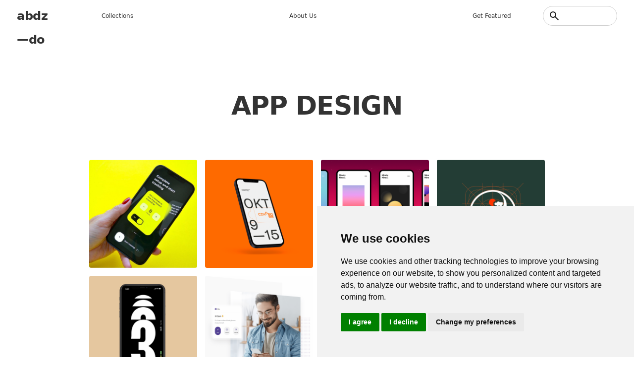

--- FILE ---
content_type: text/html; charset=UTF-8
request_url: https://abduzeedo.com/tags/app-design?page=0
body_size: 6643
content:
<!DOCTYPE html>
<html lang="en" dir="ltr">
	<head>
		<meta charset="utf-8" />
<link rel="shortlink" href="https://abduzeedo.com/" />
<meta name="robots" content="index, follow" />
<meta name="generator" content="Drupal 10.4.0" />
<meta name="original-source" content="https://abduzeedo.com/taxonomy/term/15076" />
<meta name="google" content="Uhed6mKjyuWBeQoB_kmdqgr65D6nZHlYn-vdQm8KvRU" />
<meta name="referrer" content="no-referrer" />
<meta name="Generator" content="Drupal 10 (https://www.drupal.org)" />
<meta name="MobileOptimized" content="width" />
<meta name="HandheldFriendly" content="true" />
<meta name="viewport" content="width=device-width, initial-scale=1.0" />
<link rel="icon" href="/sites/default/files/favicon_4.ico" type="image/vnd.microsoft.icon" />
<link rel="alternate" type="application/rss+xml" title="app design" href="https://abduzeedo.com/taxonomy/term/15076/feed" />

			<title>app design | abdz—do</title>
			<link rel="preconnect" href="https://fonts.googleapis.com">
			<link
			rel="preconnect" href="https://fonts.gstatic.com" crossorigin/>
						<link href="https://fonts.googleapis.com/css2?family=Work+Sans:ital,wght@0,100..900;1,100..900&family=Libre+Caslon+Text:ital,wght@0,400;0,700;1,400&display=swap" rel="stylesheet"/>
			<link rel="stylesheet" media="all" href="/sites/default/files/css/css_GhlKp1CPA2HJDnNIUWO8KRIrWjamlMdjXhkiOopO7sI.css?delta=0&amp;language=en&amp;theme=abdz_2026&amp;include=eJxNxsEKgCAMANAfEhce-h3Z2KDFVHCW1dcHnbo8HhI_OS1phYFqUysH3PHK1pClw-9xbL0RSQ9--5AChC7hVJkOn7E0Pkxe8PUfMQ" />
<link rel="stylesheet" media="all" href="/sites/default/files/css/css_-PXxi_hwRHc0xVUdm7_kmpg1lbqXfYe0NfvwOfJU-eQ.css?delta=1&amp;language=en&amp;theme=abdz_2026&amp;include=eJxNxsEKgCAMANAfEhce-h3Z2KDFVHCW1dcHnbo8HhI_OS1phYFqUysH3PHK1pClw-9xbL0RSQ9--5AChC7hVJkOn7E0Pkxe8PUfMQ" />

				</head>
				<body class="path-taxonomy">
										<a href="#main-content" class="visually-hidden focusable skip-link">
						Skip to main content
					</a>
					
					  <div class="dialog-off-canvas-main-canvas" data-off-canvas-main-canvas>
    <div class="layout-container">

	<header role="banner">
		
		
    <div id="block-abdz-2026-branding" class="block block-system block-system-branding-block">
	
		
	        <h1 class="site-name">
      <a href="/" rel="home">abdz—do</a>
    </h1>
    </div>
<nav role="navigation" aria-labelledby="block-abdz-2026-mainmenu-menu" id="block-abdz-2026-mainmenu" class="block block-menu navigation menu--main-menu">
            
  <h2 class="visually-hidden" id="block-abdz-2026-mainmenu-menu">Main menu</h2>
  

        
              <ul class="menu">
                    <li class="menu-item">
        <span>Collections</span>
              </li>
                <li class="menu-item">
        <a href="/about" data-drupal-link-system-path="node/3">About us</a>
              </li>
                <li class="menu-item">
        <a href="/submit-content" data-drupal-link-system-path="node/86955">Get featured</a>
              </li>
        </ul>
  


  </nav>
<div class="search-block-form block block-search container-inline" data-drupal-selector="search-block-form" id="block-abdz-2026-search-form" role="search">
  
          
      <form action="/search/node" method="get" id="search-block-form" accept-charset="UTF-8">
  <div class="js-form-item form-item js-form-type-search form-type-search js-form-item-keys form-item-keys form-no-label">
      <label for="edit-keys" class="visually-hidden">Search</label>
        <input title="Enter the terms you wish to search for." data-drupal-selector="edit-keys" type="search" id="edit-keys" name="keys" value="" size="15" maxlength="128" class="form-search" />

        </div>
<input data-drupal-selector="edit-submit" type="submit" id="edit-submit" value="Search" class="button js-form-submit form-submit" />


</form>

  </div>

  

	</header>

	

	

	
    <div data-drupal-messages-fallback class="hidden"></div>

  


	

	<main role="main">
		<a id="main-content" tabindex="-1"></a>
		
		
    <div id="block-abdz-2026-page-title" class="block block-core block-page-title-block">
	
		
			
	<h1 class="page-title text-4xl font-bold">
		app design
	</h1>


	</div>
<div id="block-abdz-2026-system-main" class="block block-system block-system-main-block">
	
		
			<div class="view view-taxonomy-term view-id-taxonomy_term view-display-id-page_1 js-view-dom-id-9a5da32f3743a2b7e1edb98b7be3fe446c69f31a0a4d83e1b9b4f9724d385931">
  
    
      <div class="view-header">
      <p>app design</p>

    </div>
      
            <div class="posts">
			<article><div class="hero_image">
       <a href="/veri-healthcare-cgm-tracker-app-seamless-fusion-functionality-and-aesthetics">
  <img loading="lazy" src="/sites/default/files/styles/square_1x1/public/originals/hero_veri.jpg?itok=YL8hRWqQ" width="900" height="900" alt="Veri Healthcare CGM Tracker App: A Seamless Fusion of Functionality and Aesthetics by Rondesignlab" title="Veri Healthcare CGM Tracker App: A Seamless Fusion of Functionality and Aesthetics by Rondesignlab" class="image-style-square-1x1" />



</a>
</div></article>
	
			<article><div class="hero_image">
       <a href="/cinobo-branding-and-app-design">
  <img loading="lazy" src="/sites/default/files/styles/square_1x1/public/originals/hero_cinobo.png?itok=n8RelWWa" width="900" height="900" alt="Cinobo — branding and app design" title="Cinobo — branding and app design" class="image-style-square-1x1" />



</a>
</div></article>
	
			<article><div class="hero_image">
       <a href="/interaction-design-ninety-nine-seconds-game-prototype">
  <img loading="lazy" src="/sites/default/files/styles/square_1x1/public/originals/e60e5e74991069.5c43c91245b7d.png?itok=axvrtg9w" width="900" height="900" alt="Interaction Design: Ninety Nine Seconds Game Prototype" title="Interaction Design: Ninety Nine Seconds Game Prototype" class="image-style-square-1x1" />



</a>
</div></article>
	
			<article><div class="hero_image">
       <a href="/index.php/bonzei-app-ux-case-study">
  <img loading="lazy" src="/sites/default/files/styles/square_1x1/public/originals/hero_bonzei.png?itok=XvbmtfLq" width="900" height="900" alt="Bonzei App - UX Case Study" title="Bonzei App - UX Case Study" class="image-style-square-1x1" />



</a>
</div></article>
	
			<article><div class="hero_image">
       <a href="/index.php/app-design-workout-stay">
  <img loading="lazy" src="/sites/default/files/styles/square_1x1/public/originals/Hero_workout_stayin.png?itok=qHqgeNed" width="900" height="900" alt="App Design Workout,Stay In" title="App Design Workout,Stay In" class="image-style-square-1x1" />



</a>
</div></article>
	
			<article><div class="hero_image">
       <a href="/node/86388">
  <img loading="lazy" src="/sites/default/files/styles/square_1x1/public/originals/549058105114073.5f721b8f57a30.png?itok=UlcR-PiE" width="900" height="900" alt="UX Case Study: The Dia App for Diabetes Control" title="UX Case Study: The Dia App for Diabetes Control" class="image-style-square-1x1" />



</a>
</div></article>
	
			<article><div class="hero_image">
       <a href="/alfa-bank-ios-app-design-concept">
  <img loading="lazy" src="/sites/default/files/styles/square_1x1/public/originals/image_processing20201026-6574-1ulcm1o.jpg?itok=qbr_JBIq" width="900" height="900" alt="Alfa Bank iOS App Design Concept" title="Alfa Bank iOS App Design Concept" class="image-style-square-1x1" />



</a>
</div></article>
	
			<article><div class="hero_image">
       <a href="/calmaria">
  <img loading="lazy" src="/sites/default/files/styles/square_1x1/public/originals/hero_calmaria.png?itok=k-ea5eWU" width="900" height="900" alt="Calmaria - Focus/ Breathe / Relax /" title="Calmaria - Focus/ Breathe / Relax /" class="image-style-square-1x1" />



</a>
</div></article>
	
			<article><div class="hero_image">
       <a href="/playful-app-design-bonarego-tourist-guide">
  <img loading="lazy" src="/sites/default/files/styles/square_1x1/public/originals/bonarego.png?itok=V8w9l_hq" width="900" height="900" alt="Playful App Design for Bonarego Tourist Guide" title="Playful App Design for Bonarego Tourist Guide" class="image-style-square-1x1" />



</a>
</div></article>
	
			<article><div class="hero_image">
       <a href="/banking-app-design-inspiration">
  <img loading="lazy" src="/sites/default/files/styles/square_1x1/public/originals/finance_dribbble_shot__1_.png?itok=MD8D7frc" width="900" height="900" alt="Banking App Design Inspiration: A Roundup by Vadim Drut, Brave Wings and more" title="Banking App Design Inspiration: A Roundup by Vadim Drut, Brave Wings and more" class="image-style-square-1x1" />



</a>
</div></article>
	
			<article><div class="hero_image">
       <a href="/index.php/mobile-design-inspiration-roundup-anton-tkachev-cuberto-and-more">
  <img loading="lazy" src="/sites/default/files/styles/square_1x1/public/originals/dribbble_4x.png?itok=6rPCbLUV" width="900" height="900" alt="Mobile Design Inspiration: A Roundup by Anton Tkachev, Cuberto and more" title="Mobile Design Inspiration: A Roundup by Anton Tkachev, Cuberto and more" class="image-style-square-1x1" />



</a>
</div></article>
	
			<article><div class="hero_image">
       <a href="/sleek-and-minimalist-app-design-concept-shoeciety">
  <img loading="lazy" src="/sites/default/files/styles/square_1x1/public/originals/27793c66712039.5b1faeb3cdb23.jpg?itok=ElqTkFx8" width="900" height="900" alt="Sleek and Minimalist App Design Concept for Shoeciety " title="Sleek and Minimalist App Design Concept for Shoeciety " class="image-style-square-1x1" />



</a>
</div></article>
	
			<article><div class="hero_image">
       <a href="/designing-streaming-app-kids-hello-kiddos-interaction-design">
  <img loading="lazy" src="/sites/default/files/styles/square_1x1/public/originals/93daa981531067.5d02372e398a6.jpg?itok=3eADe-NP" width="900" height="900" alt="Designing a Streaming App for Kids, Hello KiddOs - Interaction Design" title="Designing a Streaming App for Kids, Hello KiddOs - Interaction Design" class="image-style-square-1x1" />



</a>
</div></article>
	
			<article><div class="hero_image">
       <a href="/using-arvr-rewrite-history-forgotten-women-lessons-herstory">
  <img loading="lazy" src="/sites/default/files/styles/square_1x1/public/originals/ezgif-1-86e3aa2ba59f.gif?itok=to28-WXS" width="900" height="900" alt="Using AR/VR to rewrite the history of forgotten women - Lessons in Herstory" title="Using AR/VR to rewrite the history of forgotten women - Lessons in Herstory" class="image-style-square-1x1" />



</a>
</div></article>
	
			<article><div class="hero_image">
       <a href="/playstation-minimalist-app-design-concept">
  <img loading="lazy" src="/sites/default/files/styles/square_1x1/public/originals/playstation_app_concept.jpg?itok=wkF1GRkq" width="900" height="900" alt="Playstation Minimalist App Design Concept " title="Playstation Minimalist App Design Concept " class="image-style-square-1x1" />



</a>
</div></article>
	
			<article><div class="hero_image">
       <a href="/art-augmented-reality-art-app-design">
  <img loading="lazy" src="/sites/default/files/styles/square_1x1/public/originals/cover_art.jpg?itok=JMAYda3Z" width="900" height="900" alt="ART - Augmented Reality Art App" title="ART - Augmented Reality Art App" class="image-style-square-1x1" />



</a>
</div></article>
	
			<article><div class="hero_image">
       <a href="/abduzeedo-material-design-app-navigation">
  <img loading="lazy" src="/sites/default/files/styles/square_1x1/public/originals/abdz-mobile-app-nav_0.jpg?itok=_cCrWt28" width="900" height="900" alt="Abduzeedo Material Design - App Navigation" title="Abduzeedo Material Design - App Navigation" class="image-style-square-1x1" />



</a>
</div></article>
	
</div>

      
      
              <div class="feed-icons">
      <a href="https://abduzeedo.com/taxonomy/term/15076/feed" class="feed-icon">
  Subscribe to app design
</a>

    </div>
  </div>


	</div>
<div id="block-abdz-2026-googleadsensecode" class="block block-block-content block-block-content1e2ecfc3-9af2-428d-ae25-a80d7200378b">
	
		
			
                  <script async src="https://pagead2.googlesyndication.com/pagead/js/adsbygoogle.js?client=ca-pub-7715786646668436"
     crossorigin="anonymous"></script>
            
	</div>
<div id="block-abdz-2026-getfeatured" class="block block-block-content block-block-content18e56860-ceb9-4985-8f92-073e308d395a">
	
			<h2>Get Featured</h2>
		
			
                  <p>Send your project to be featured on the blog. Follow the instruction on the template and good luck. Ah, make sure you add the images and credits that are due.</p>
<p class="cta"><a href="https://abduzeedo.com/submit-content">Submit content</a></p>

            
	</div>

  


		
	</main>

			<footer role="contentinfo">
			
    <div id="block-abdz-2026-credits" class="block block-block-content block-block-contenta53c0116-abb2-485b-918e-1822651cb948">
	
		
			
                  <h2>abduzeedo</h2>
<ul>
<li data-list-item-id="e9c33a033d799025a7d0bf632575ff6c0"><a href="http://behance.com/abduzeedo">Be</a></li>
<li data-list-item-id="e5f9432c19fba0d059b3705b35dcb67e2"><a href="http://instagram.com/abduzeedo">In</a></li>
<li data-list-item-id="edb025385a56663a3fb2c7b5152e4f855"><a href="https://www.youtube.com/@abduzeedo-official">Yt</a></li>
<li data-list-item-id="e967702421f30e6159fdf4f9ef81d41a5"><a href="http://x.com/abduzeedo">X</a></li>
</ul>

            
	</div>
<nav role="navigation" aria-labelledby="block-abdz-2026-collectionsmenu-menu" id="block-abdz-2026-collectionsmenu" class="block block-menu navigation menu--collections">
      
  <h2 id="block-abdz-2026-collectionsmenu-menu">Inspiration</h2>
  

        
              <ul class="menu">
                    <li class="menu-item">
        <a href="/index.php/tags/3d" data-drupal-link-system-path="taxonomy/term/12306">3d</a>
              </li>
                <li class="menu-item">
        <a href="/index.php/tags/book-suggestion" data-drupal-link-system-path="taxonomy/term/14417">Books</a>
              </li>
                <li class="menu-item">
        <a href="/index.php/tags/branding" data-drupal-link-system-path="taxonomy/term/12988">Branding</a>
              </li>
                <li class="menu-item">
        <a href="/index.php/tags/editorial-design" data-drupal-link-system-path="taxonomy/term/13745">Editorial Design</a>
              </li>
                <li class="menu-item">
        <a href="/index.php/tags/graphic-design" data-drupal-link-system-path="taxonomy/term/12332">graphic design</a>
              </li>
                <li class="menu-item">
        <a href="/index.php/tags/illustration" data-drupal-link-system-path="taxonomy/term/12325">Illustration</a>
              </li>
                <li class="menu-item">
        <a href="/index.php/tutorial" data-drupal-link-system-path="taxonomy/term/12326">Tutorials</a>
              </li>
                <li class="menu-item">
        <a href="/index.php/tags/typography" data-drupal-link-system-path="taxonomy/term/12345">typography</a>
              </li>
                <li class="menu-item">
        <a href="/index.php/tags/ux" data-drupal-link-system-path="taxonomy/term/15265">UI/UX</a>
              </li>
        </ul>
  


  </nav>
<nav role="navigation" aria-labelledby="block-abdz-2026-main-menu-menu" id="block-abdz-2026-main-menu" class="block block-menu navigation menu--main">
      
  <h2 id="block-abdz-2026-main-menu-menu">Information</h2>
  

        
              <ul class="menu">
                    <li class="menu-item">
        <a href="/about" data-drupal-link-system-path="node/3">about us</a>
              </li>
                <li class="menu-item">
        <a href="/abduzeedo-premium-no-ads-just-inspiration" data-drupal-link-system-path="node/87505">Remove ads</a>
              </li>
                <li class="menu-item">
        <a href="https://abduzeedo.com/terms-service-and-privacy-policy">Terms of Service, Privacy Policy</a>
              </li>
                <li class="menu-item">
        <a href="/user/login" data-drupal-link-system-path="user/login">Writer access</a>
              </li>
                <li class="menu-item">
        <span>Cookies Preferences</span>
              </li>
        </ul>
  


  </nav>
<nav role="navigation" aria-labelledby="block-abdz-2026-nativeapps-menu" id="block-abdz-2026-nativeapps" class="block block-menu navigation menu--native-apps">
      
  <h2 id="block-abdz-2026-nativeapps-menu">Download Apps</h2>
  

        
              <ul class="menu">
                    <li class="menu-item">
        <a href="https://play.google.com/store/apps/details?id=com.abdz.app&amp;hl=en_US">Android App</a>
              </li>
                <li class="menu-item">
        <a href="https://apps.apple.com/us/app/buft/id6475358905">Buft Compound Calculator</a>
              </li>
                <li class="menu-item">
        <a href="https://calmaria.app/">Calmaria</a>
              </li>
                <li class="menu-item">
        <a href="https://apps.apple.com/us/app/tacoball/id6447452933">Taco Ball Game</a>
              </li>
                <li class="menu-item">
        <a href="https://apps.apple.com/us/app/abdz-do/id1555948560">iPhone &amp; iPad </a>
              </li>
        </ul>
  


  </nav>
<div id="block-abdz-2026-copyrightfooter" class="block block-block-content block-block-contentda83945c-c69a-4fa2-9fab-bf8dfb0f7f99">
	
		
			
                  <p>Since 2006 ®<a href="https://steale.co/">Steale LLC</a></p>
<p><a id="open_preferences_center">Cookies preferences</a></p>

            
	</div>

  

		</footer>
	
</div>

  </div>

					
					<script type="application/json" data-drupal-selector="drupal-settings-json">{"path":{"baseUrl":"\/","pathPrefix":"","currentPath":"taxonomy\/term\/15076","currentPathIsAdmin":false,"isFront":false,"currentLanguage":"en","currentQuery":{"page":"0"}},"pluralDelimiter":"\u0003","suppressDeprecationErrors":true,"ajaxPageState":{"libraries":"eJxNyNEKgCAMQNEfEhc-9DuytUGGNnCa1dcHPUQvl8NF4juGKcywdGtaHH6jYcoj7exwwzNmRZYKP_u2ViWS6uyyJgUITdyRZBi89UW5Z3kA_B8k8Q","theme":"abdz_2026","theme_token":null},"ajaxTrustedUrl":{"\/search\/node":true},"ajaxLoader":{"markup":"\u003Cdiv class=\u0022ajax-throbber sk-flow\u0022\u003E\n              \u003Cdiv class=\u0022sk-flow-dot\u0022\u003E\u003C\/div\u003E\n              \u003Cdiv class=\u0022sk-flow-dot\u0022\u003E\u003C\/div\u003E\n              \u003Cdiv class=\u0022sk-flow-dot\u0022\u003E\u003C\/div\u003E\n            \u003C\/div\u003E","hideAjaxMessage":false,"alwaysFullscreen":true,"throbberPosition":"body"},"user":{"uid":0,"permissionsHash":"e2af6cac48397f50b7c937a2953a9ef9fa2ecba055a4a1a2673826439632b42f"}}</script>
<script src="/sites/default/files/js/js_I5QKhbVzUSbMLsgNO0jNweabNH6Q66_MnO3yP69YbYo.js?scope=footer&amp;delta=0&amp;language=en&amp;theme=abdz_2026&amp;include=eJxLTEqpijcyMDLTTy4tLsnP1UnMSqyIz8lPTEkt0kdi65VkFOUnJaUWAQC8GRJq"></script>
<script src="/themes/custom/abdz_2026/js/main.js?v=10.6.1"></script>
<script src="/sites/default/files/js/js_m80o5q4rYNi4OPIOcCIwXSZmtC9up_uFTEvZShXtm6s.js?scope=footer&amp;delta=2&amp;language=en&amp;theme=abdz_2026&amp;include=eJxLTEqpijcyMDLTTy4tLsnP1UnMSqyIz8lPTEkt0kdi65VkFOUnJaUWAQC8GRJq"></script>

						<div class="grid">
															<span></span>
															<span></span>
															<span></span>
															<span></span>
															<span></span>
															<span></span>
															<span></span>
															<span></span>
															<span></span>
															<span></span>
															<span></span>
															<span></span>
															<span></span>
															<span></span>
															<span></span>
															<span></span>
													</div>
						<script>
	window.dataLayer = window.dataLayer || [];
function gtag() {
dataLayer.push(arguments);
}
gtag("consent", "default", {
ad_user_data: "denied",
ad_personalization: "denied",
ad_storage: "denied",
analytics_storage: "denied",
wait_for_update: 500
});
dataLayer.push({"gtm.start": new Date().getTime(), event: "gtm.js"});
</script>
<!-- Cookie Consent by TermsFeed https://www.TermsFeed.com -->
<script type="text/javascript" src="https://www.termsfeed.com/public/cookie-consent/4.1.0/cookie-consent.js" charset="UTF-8"></script>
<script type="text/javascript" charset="UTF-8">
	document.addEventListener("DOMContentLoaded", function () {
cookieconsent.run({
notice_banner_type: "simple",
consent_type: "express",
palette: "light",
language: "en",
page_load_consent_levels: ["strictly-necessary"],
notice_banner_reject_button_hide: false,
preferences_center_close_button_hide: false,
page_refresh_confirmation_buttons: false,
website_name: "abduzeedo",
website_privacy_policy_url: "https://abduzeedo.com/terms-service-and-privacy-policy",

callbacks: {
"scripts_specific_loaded": (level) => {
switch (level) {
case 'targeting': gtag('consent', 'update', {
'ad_storage': 'granted',
'ad_user_data': 'granted',
'ad_personalization': 'granted',
'analytics_storage': 'granted'
});
break;
}
}
},
callbacks_force: true
});
});
</script>
<!-- abdz -->
<script type="text/plain" data-cookie-consent="targeting" async src="https://www.googletagmanager.com/gtag/js?id=G-YV82GR1HD5"></script>


<script type="text/plain" data-cookie-consent="targeting">
	window.dataLayer = window.dataLayer || [];
	  function gtag(){dataLayer.push(arguments);}
	  gtag('js', new Date());
	
	  gtag('config', 'G-YV82GR1HD5');
</script>
<!-- end of abdz-->
<noscript>Free cookie consent management tool by
	<a href="https://www.termsfeed.com/">TermsFeed</a>
</noscript>
<!-- End Cookie Consent by TermsFeed https://www.TermsFeed.com -->
<!-- Below is the link that users can use to open Preferences Center to change their preferences. Do not modify the ID parameter. Place it where appropriate, style it as needed. -->
					</body>
				</html>

				

--- FILE ---
content_type: text/html; charset=utf-8
request_url: https://www.google.com/recaptcha/api2/aframe
body_size: 268
content:
<!DOCTYPE HTML><html><head><meta http-equiv="content-type" content="text/html; charset=UTF-8"></head><body><script nonce="vf2xR7eNjPRWoS5JvRXfUg">/** Anti-fraud and anti-abuse applications only. See google.com/recaptcha */ try{var clients={'sodar':'https://pagead2.googlesyndication.com/pagead/sodar?'};window.addEventListener("message",function(a){try{if(a.source===window.parent){var b=JSON.parse(a.data);var c=clients[b['id']];if(c){var d=document.createElement('img');d.src=c+b['params']+'&rc='+(localStorage.getItem("rc::a")?sessionStorage.getItem("rc::b"):"");window.document.body.appendChild(d);sessionStorage.setItem("rc::e",parseInt(sessionStorage.getItem("rc::e")||0)+1);localStorage.setItem("rc::h",'1769353666387');}}}catch(b){}});window.parent.postMessage("_grecaptcha_ready", "*");}catch(b){}</script></body></html>

--- FILE ---
content_type: text/css
request_url: https://abduzeedo.com/sites/default/files/css/css_-PXxi_hwRHc0xVUdm7_kmpg1lbqXfYe0NfvwOfJU-eQ.css?delta=1&language=en&theme=abdz_2026&include=eJxNxsEKgCAMANAfEhce-h3Z2KDFVHCW1dcHnbo8HhI_OS1phYFqUysH3PHK1pClw-9xbL0RSQ9--5AChC7hVJkOn7E0Pkxe8PUfMQ
body_size: 22822
content:
/* @license GPL-2.0-or-later https://www.drupal.org/licensing/faq */
*,:after,:before{border:0 solid #e5e7eb;box-sizing:border-box}:after,:before{--tw-content:""}:host,html{-webkit-text-size-adjust:100%;font-feature-settings:normal;-webkit-tap-highlight-color:transparent;font-family:Google Sans Flex,sans-serif;font-variation-settings:normal;line-height:1.5;-moz-tab-size:4;-o-tab-size:4;tab-size:4}body{line-height:inherit;margin:0}hr{border-top-width:1px;color:inherit;height:0}abbr:where([title]){-webkit-text-decoration:underline dotted;text-decoration:underline dotted}h1,h2,h3,h4,h5,h6{font-size:inherit;font-weight:inherit}a{color:inherit;text-decoration:inherit}b,strong{font-weight:bolder}code,kbd,pre,samp{font-feature-settings:normal;font-family:ui-monospace,SFMono-Regular,Menlo,Monaco,Consolas,Liberation Mono,Courier New,monospace;font-size:1em;font-variation-settings:normal}small{font-size:80%}sub,sup{font-size:75%;line-height:0;position:relative;vertical-align:initial}sub{bottom:-.25em}sup{top:-.5em}table{border-collapse:collapse;border-color:inherit;text-indent:0}button,input,optgroup,select,textarea{font-feature-settings:inherit;color:inherit;font-family:inherit;font-size:100%;font-variation-settings:inherit;font-weight:inherit;line-height:inherit;margin:0;padding:0}button,select{text-transform:none}[type=button],[type=reset],[type=submit],button{-webkit-appearance:button;background-color:initial;background-image:none}:-moz-focusring{outline:auto}:-moz-ui-invalid{box-shadow:none}progress{vertical-align:initial}::-webkit-inner-spin-button,::-webkit-outer-spin-button{height:auto}[type=search]{-webkit-appearance:textfield;outline-offset:-2px}::-webkit-search-decoration{-webkit-appearance:none}::-webkit-file-upload-button{-webkit-appearance:button;font:inherit}summary{display:list-item}blockquote,dd,dl,figure,h1,h2,h3,h4,h5,h6,hr,p,pre{margin:0}fieldset{margin:0}fieldset,legend{padding:0}menu,ol,ul{list-style:none;margin:0;padding:0}dialog{padding:0}textarea{resize:vertical}input::-moz-placeholder,textarea::-moz-placeholder{color:#9ca3af;opacity:1}input::placeholder,textarea::placeholder{color:#9ca3af;opacity:1}[role=button],button{cursor:pointer}:disabled{cursor:default}audio,canvas,embed,iframe,img,object,svg,video{display:block;vertical-align:middle}img,video{height:auto;max-width:100%}[hidden]{display:none}body{font-family:Google Sans Flex,sans-serif}*,::backdrop,:after,:before{--tw-border-spacing-x:0;--tw-border-spacing-y:0;--tw-translate-x:0;--tw-translate-y:0;--tw-rotate:0;--tw-skew-x:0;--tw-skew-y:0;--tw-scale-x:1;--tw-scale-y:1;--tw-pan-x:;--tw-pan-y:;--tw-pinch-zoom:;--tw-scroll-snap-strictness:proximity;--tw-gradient-from-position:;--tw-gradient-via-position:;--tw-gradient-to-position:;--tw-ordinal:;--tw-slashed-zero:;--tw-numeric-figure:;--tw-numeric-spacing:;--tw-numeric-fraction:;--tw-ring-inset:;--tw-ring-offset-width:0px;--tw-ring-offset-color:#fff;--tw-ring-color:#3b82f680;--tw-ring-offset-shadow:0 0 #0000;--tw-ring-shadow:0 0 #0000;--tw-shadow:0 0 #0000;--tw-shadow-colored:0 0 #0000;--tw-blur:;--tw-brightness:;--tw-contrast:;--tw-grayscale:;--tw-hue-rotate:;--tw-invert:;--tw-saturate:;--tw-sepia:;--tw-drop-shadow:;--tw-backdrop-blur:;--tw-backdrop-brightness:;--tw-backdrop-contrast:;--tw-backdrop-grayscale:;--tw-backdrop-hue-rotate:;--tw-backdrop-invert:;--tw-backdrop-opacity:;--tw-backdrop-saturate:;--tw-backdrop-sepia:}.container{width:100%}@media (min-width:640px){.container{max-width:640px}}@media (min-width:768px){.container{max-width:768px}}@media (min-width:1024px){.container{max-width:1024px}}@media (min-width:1280px){.container{max-width:1280px}}@media (min-width:1536px){.container{max-width:1536px}}.visible{visibility:visible}.invisible{visibility:hidden}.relative{position:relative}.sticky{position:sticky}.block{display:block}.inline{display:inline}.table{display:table}.grid{display:grid}.contents{display:contents}.hidden{display:none}.filter{filter:var(--tw-blur) var(--tw-brightness) var(--tw-contrast) var(--tw-grayscale) var(--tw-hue-rotate) var(--tw-invert) var(--tw-saturate) var(--tw-sepia) var(--tw-drop-shadow)}
:root{--font-main:'Google Sans Flex',system-ui,-apple-system,sans-serif;--font-secondary:'Libre Caslon Text',serif;--h1:3.25rem;--h2:2.0rem;--h3:1.75rem;--h4:1.5rem;--h5:1.25rem;--p:1.125rem;--p2:1rem;--cap1:0.875rem;--cap2:0.75rem;--lh-tight:1.2;--lh-normal:1.6;--primary-color:#111;--secondary-color:#999;--background-color:#fff;--background-secondary:#f5f5f5;--border-color:#ccc;--border:1px solid var(--border-color);--text-main:#333;--text-bold:#000;--text-muted:#666;--text-light:#888;--text-on-dark:#fff;--quote-accent:#007bff;--code-bg:#111;--code-text:#7a98a1;--error-text:#f8b0b0;--success-text:#b2fbb2;}@media (prefers-color-scheme:dark){:root{--primary-color:#eee;--secondary-color:#888;--background-color:#111;--background-secondary:#222;--border-color:#444;--text-main:#ddd;--text-bold:#fff;--text-muted:#aaa;--text-on-dark:#000;--quote-accent:#007bff;--code-bg:#000;--code-text:#7a98a1;--error-text:#753434;--success-text:#347534;}}body{font-family:var(--font-main);font-size:var(--p);line-height:var(--lh-normal);color:var(--text-main);background-color:var(--background-color);-webkit-font-smoothing:antialiased;}h1,h2,h3,h4,h5{margin-top:1.5em;margin-bottom:0.5em;font-weight:700;line-height:var(--lh-tight);}h1,h1.page-title{font-size:var(--h1);letter-spacing:-0.02em;}h2{font-size:var(--h2);letter-spacing:-0.01em;}h3{font-size:var(--h3);}h4{font-size:var(--h4);}h5{font-size:var(--h5);}p{margin-bottom:1.25em;}ul{list-style-type:disc;margin-bottom:1.25em;padding-left:1.5rem;}ol{list-style-type:decimal;margin-bottom:1.25em;padding-left:1.5rem;}li{margin-bottom:0.5em;}.body-2{font-size:var(--p2);}.caption-1{font-size:var(--cap1);color:var(--text-muted);line-height:1.4;}.caption-2{font-size:var(--cap2);text-transform:uppercase;letter-spacing:0.05em;color:var(--text-light);}strong{font-weight:800;color:var(--text-bold);}i{font-style:italic;}blockquote{margin:2rem 0;padding:0.5rem 1.5rem;border-left:4px solid var(--quote-accent);font-style:italic;font-size:var(--h4);color:var(--text-muted);}main,footer{margin:0 auto;max-width:920px;}.layout-container{padding:0 1em;}main h1.page-title{margin-bottom:1.5em;}.page-node-type-blog .node--type-blog,.page-node-type-page .node{margin:0 auto;max-width:640px;}.post-date{display:inline-flex;gap:1rem;margin-bottom:1.5rem;border-bottom:var(--border);text-align:center;}.post-date p{font-weight:500;margin-bottom:0.5rem;font-size:var(--cap1);}.page-node-type-blog .node__content,.page-node-type-page .node__content{font-family:var(--font-secondary);}.page-node-type-blog .node__content p.intro{font-family:var(--font-main);font-size:var(--h4);line-height:1.4;font-weight:600;opacity:0.5;}.page-node-type-blog .node__content p.intro strong{font-weight:600;}.page-node-type-blog .node__content p a:not(:has(img)){font-weight:600;border-bottom:var(--border);}.page-node-type-blog .field--name-field-tags,.page-node-type-blog .field--name-field-tags .field__items{display:inline-flex;gap:0.5rem;border-top:var(--border);font-family:var(--font-main);padding-top:0.5rem;}.page-node-type-blog .field--name-field-tags .field__items{font-weight:600;border-top:none;padding-top:0;}main img{margin-bottom:1rem;transition:transform 0.6s cubic-bezier(0.16,1,0.3,1),filter 0.6s ease;will-change:transform;border-radius:0.25rem;}main img:hover{transform:scale(1.05);filter:brightness(1.05);cursor:pointer;}blockquote{font-family:var(--font-main);font-style:normal;font-size:var(--h3);line-height:var(--lh-tight);font-weight:800;border-left:none;padding:0;color:var(--primary-color);}@media (min-width:920px){.page-node-type-blog .node--type-blog img,.page-node-type-blog .node--type-blog blockquote,.page-node-type-blog .node--type-blog .imgsGrid,.page-node-type-blog .node--type-blog .sidebyside,.page-node-type-page .node--type-page img,.page-node-type-page .node--type-page blockquote,.page-node-type-page .node--type-page .imgsGrid,.page-node-type-page .node--type-page .sidebyside{margin-left:-140px;margin-right:-140px;width:920px;max-width:920px;}.imgsGrid img,.sidebyside img{margin-left:0 !important;margin-right:0 !important;width:100% !important;max-width:100% !important;}}.imgsGrid{display:grid;grid-template-columns:repeat(2,1fr);gap:1rem;margin-bottom:2rem;}.imgsGrid>*:nth-child(3n+1){grid-column:span 2;}.imgsGrid img{margin-bottom:0 !important;height:auto;display:block;}.sidebyside{display:grid;grid-template-columns:repeat(2,1fr);gap:1rem;margin-bottom:2rem;}.sidebyside img{margin-bottom:0 !important;height:auto;display:block;}.pullquote{display:block;float:right;width:320px;margin:1rem 0 1.5rem 1.5rem;font-family:var(--font-main);font-style:normal;font-size:var(--h4);line-height:var(--lh-tight);font-weight:800;border:none;padding:0;font-style:italic;}.pullquote::before,.pullquote::after{content:"";}@media (min-width:1100px){.pullquote{margin-right:-140px;width:280px;}}.node__content::after{content:"";display:table;clear:both;}pre{background-color:var(--code-bg);padding:1rem;border-radius:0.5rem;overflow-x:scroll;font-size:var(--cap2);font-family:monospace;color:var(--code-text);margin-bottom:1rem;}.block-views-blockrelated-content-block-1 .view-related-content{display:grid;grid-template-columns:repeat(4,1fr);grid-gap:1rem;position:relative;}.block-views-blockrelated-content-block-1 .view-related-content div{margin-bottom:0 !important;padding-bottom:0 !important;width:100% !important;aspect-ratio:1;}.block-views-blockrelated-content-block-1 .view-related-content div img{background-color:var(--border-color);margin-bottom:0 !important;width:100% !important;}#block-abdz-2026-getfeatured{display:flex;gap:1rem;flex-flow:row;flex-direction:row;flex-wrap:wrap;justify-content:space-between;}#block-abdz-2026-getfeatured h2{width:100%;clear:both;}#block-abdz-2026-getfeatured p{width:60%;display:flex;}#block-abdz-2026-getfeatured p.cta{width:25%;align-self:flex-start;justify-content:flex-end;}p.cta a,.path-user main .form-submit{display:inline-block;background-color:var(--text-bold) !important;color:var(--background-color) !important;padding:1rem 2rem !important;border-radius:0.5rem !important;text-align:center;font-weight:700;font-size:var(--h6);transition:all 0.6s cubic-bezier(0.16,1,0.3,1);}p.cta-secondary a{display:inline-block;padding:1rem 2rem !important;border-radius:0.5rem !important;text-align:center;font-weight:700;font-size:var(--h6);transition:all 0.6s cubic-bezier(0.16,1,0.3,1);border:var(--border);}#block-abdz-2026-getfeatured p.cta a{width:100%;}p.cta a:hover{transform:scale(1.1);}header{display:flex;justify-content:space-between;font-size:var(--cap2);line-height:48px;padding:0.5rem 1rem 0rem 1rem;}header h1.site-name{font-size:var(--h4);margin:0;line-height:48px;text-wrap:nowrap;}header nav{width:100%;max-width:920px;text-transform:capitalize;margin:0 4rem;font-weight:500;}header nav li,header h1.site-name{cursor:pointer;transition:all 0.6s cubic-bezier(0.16,1,0.3,1);}header nav li:hover,header h1.site-name:hover{text-align:center;transform:scale(1.1);}header ul{width:100%;display:flex;list-style-type:none;justify-content:space-between;}header ul li{}.close_menu{display:none;}header .form-search{border:var(--border);border-radius:24px;width:150px;height:40px;padding:0 1rem 0 38px;background-color:var(--background-color);color:var(--text-main);background-image:url(/themes/custom/abdz_2026/css/search-icon.svg);background-repeat:no-repeat;background-position:10px center;}header .form-search::after{position:absolute;top:0;left:0;content:"search";}header .form-submit{display:none;}footer{display:grid;grid-template-columns:repeat(4,1fr);font-size:var(--cap1);grid-gap:1rem;margin-top:1.5rem;}footer h2{font-size:var(--p);}footer a{display:inline-block;font-weight:500;transition:transform 0.6s cubic-bezier(0.16,1,0.3,1),filter 0.6s ease;border-bottom:1px solid transparent;}footer a:hover{transform:scale(1.1);border-bottom:var(--border);}footer #block-abdz-2026-credits{display:flex;flex-direction:column;font-size:var(--cap1);}footer #block-abdz-2026-credits p{font-size:var(--cap2);padding-bottom:0;margin-bottom:0;}footer #block-abdz-2026-credits div{margin-bottom:1rem;}footer ul{list-style-type:none;margin-left:0;padding-left:0;padding-right:0.3rem;}footer ul li{text-transform:capitalize;}footer #block-abdz-2026-credits ul{display:flex;flex-wrap:wrap;gap:0.5rem;margin-top:0.5rem;}footer #block-abdz-2026-credits ul li a{width:28px;height:28px;display:flex;justify-content:center;align-items:center;border-radius:50%;font-size:0.7rem;border:var(--border);font-weight:700;transition:transform 0.6s cubic-bezier(0.16,1,0.3,1),filter 0.6s ease;}footer #block-abdz-2026-credits ul li a:hover{transform:scale(1.25);cursor:pointer;border-bottom:var(--border);}#block-abdz-2026-copyrightfooter{font-size:var(--cap2);display:flex;grid-column:span 4;border-top:var(--border);justify-content:space-between;padding-top:0.5rem;margin-top:1.5rem;}.path-taxonomy main .posts{margin:0 auto;max-width:920px;display:grid;grid-template-columns:repeat(4,1fr);grid-gap:1rem;}.path-taxonomy main h1.page-title{text-transform:uppercase;text-align:center;}.path-taxonomy .view-header{display:none;}.path-taxonomy main article{}.path-taxonomy main article img{width:100%;background-color:var(--border-color);display:block;aspect-ratio:1;margin-bottom:0;}.pager ul{display:grid;grid-template-columns:repeat(4,1fr);justify-content:space-between;margin:1rem 0 0 0;padding:0;list-style-type:none;width:100%;grid-gap:1rem;font-weight:700;font-size:var(--h5);}.pager ul li{margin-bottom:0;padding-bottom:0;}.pager ul li.pager__item{display:none;}.pager ul li.pager__item--next{display:initial;grid-column:4 / span 1;text-align:right;}.pager ul li.pager__item--previous{display:initial;}.pager ul li a{display:inline-block;border:var(--border);padding:0.5rem 1rem;font-size:var(--h6);border-radius:0.5rem !important;}.pager .is-active{display:none;}.feed-icon{display:none;}.path-frontpage{}.path-frontpage h1.page-title{display:none;}.path-frontpage .view-frontpage .posts{display:grid;grid-template-columns:repeat(2,1fr);grid-gap:1rem;}.path-frontpage .view-frontpage .posts article span{display:flex;flex-direction:column;}.path-frontpage .view-frontpage .posts article h3,.path-frontpage .view-frontpage .posts article h2:first-child,.path-frontpage .view-frontpage .posts article:not(.post-item-ad) div:last-child{display:none;}.path-frontpage .view-frontpage .posts article.post-item-ad{display:block !important;}.path-frontpage .view-frontpage .posts article h2,.path-frontpage .view-frontpage .posts article h3.date{font-size:var(--h4);display:block;}.path-frontpage .view-frontpage .posts article h3.date{}.path-frontpage .view-frontpage .posts article:nth-child(1){grid-column:span 2;}.path-frontpage .view-frontpage .posts article:nth-child(1) span{position:relative;height:80vh;}.path-frontpage .view-frontpage .posts article:nth-child(1) h2.title{display:block;font-size:var(--h1);margin-bottom:-64px;margin-top:0.5em;width:66%;z-index:100;line-height:1.05;}.path-frontpage .view-frontpage .posts article:nth-child(1) h2.title a{color:var(--text-main);-webkit-text-stroke-width:2px;-webkit-text-stroke-color:var(--background-color);paint-order:stroke fill;}@media (max-width:768px){.path-frontpage .view-frontpage .posts article:nth-child(1) h2.title{margin-left:0px;}}.path-frontpage .view-frontpage .posts article:nth-child(1) h3.date{position:absolute;bottom:0;font-size:var(--h2);margin-bottom:0.5rem;}.path-frontpage .view-frontpage .posts article:nth-child(1) h3:nth-child(5){display:initial;position:absolute;left:87%;width:18%;top:calc(80vh - 600px);margin-bottom:0;margin-top:0;transform-origin:left top;transform:rotate(90deg);text-transform:uppercase;font-size:var(--h5);z-index:100000;text-wrap:nowrap;}.path-frontpage .view-frontpage .posts article:nth-child(1) div.hero_image{margin:auto auto 0 auto;min-height:200px;width:65%;height:auto;bottom:0;overflow:hidden;position:relative;display:flex;justify-content:center;align-items:center;}.path-frontpage .view-frontpage .posts article:nth-child(1) div.hero_image img{min-width:600px;min-height:600px;aspect-ratio:1;position:relative;object-fit:cover;margin-bottom:0;}.path-frontpage .view-frontpage .posts article:nth-child(1) div:last-child{display:initial;position:absolute;width:18%;right:0;bottom:0;padding-left:1.2rem;margin-bottom:0;font-weight:normal;font-size:var(--cap2);line-height:1.3;}.path-frontpage .view-frontpage .posts article:nth-child(1) div:last-child p{margin-bottom:0.5rem;}.path-frontpage .view-frontpage .posts article:nth-child(1) div:last-child p strong{font-weight:normal;}.path-frontpage .view-frontpage .posts article:nth-child(n+14){grid-column:span 2;}.path-frontpage .view-frontpage .posts article:nth-child(n+14) span{flex-direction:row;gap:2rem;border-bottom:var(--border);}.path-frontpage .view-frontpage .posts article:nth-child(n+14) span h2.title{max-width:55%;}.path-frontpage .view-frontpage .posts article:nth-child(n+14) span div.hero_image{margin-left:auto;}.path-frontpage .view-frontpage .posts article:nth-child(n+14) span div img{max-width:200px;}.path-frontpage .view-frontpage .posts article.post-item-ad{grid-column:span 2;border-top:var(--border);border-bottom:var(--border);padding:1rem 0;}.view-tutorials-block{display:grid;grid-template-columns:repeat(4,1fr);gap:1rem;font-size:var(--cap1);line-height:1.3;}.view-tutorials-block img{background-color:var(--background-secondary);margin-bottom:0;aspect-ratio:1;}.view-tutorials-block .views-field-title{margin-top:1rem;font-weight:600;}.view-tutorials-block .views-field-title a{color:var(--text-light);}.path-search .view-search-results{display:grid;grid-template-columns:repeat(4,1fr);gap:1rem;}.path-search main .search-form{display:none;}.path-search .block-system-main-block h2:not(:first-child){display:none;}.path-search .block-system-main-block .posts{display:grid;grid-template-columns:repeat(2,1fr);gap:1rem;}.path-search .block-system-main-block .posts article{position:relative;}.path-search .block-system-main-block .posts article h2{font-size:var(--h5);line-clamp:2;min-height:calc(2 * 1.2em);display:flex;align-items:flex-end;margin-top:1.5rem;margin-bottom:1rem;}.path-search .block-system-main-block .posts .post-date{border-bottom:0px;font-size:var(--h5);align-items:flex-start;display:none;;}.path-search .block-system-main-block .posts .post-date p:last-child{display:none;}.user-login-form{}.user-login-form label,.user-pass label{display:block;}.user-login-form .form-type-password,.user-pass .form-type-password{margin-top:1rem;}.user-login-form input.form-text,.user-pass input.form-text{display:block;border:var(--border);border-radius:24px;height:48px;padding:0 1rem;}.user-login-form .form-submit,.user-pass .form-submit{margin-top:1rem;}.messages{border-radius:0.5rem;border:var(--border);background-color:var(--background-secondary);padding:1rem;margin:0 1rem;}.messages--error{background-color:var(--error-text);}.messages--warning{background-color:var(--warning-text);}.messages--info{background-color:var(--info-text);}.messages--status{background-color:var(--success-text);}footer #block-abdz-2026-credits div.contextual{display:none;}.video,article.media{padding:56.25% 0 0 0;position:relative;}.video iframe,article.media iframe{position:absolute;top:0;left:0;width:100%;height:100%;}@media (max-width:768px){:root{--h1:2.5rem;--h2:2rem;--h3:1.75rem;--h4:1.25rem;--h5:1.125rem;}header{padding:0;height:56px;line-height:56px;margin:0;border-bottom:var(--border);margin-bottom:1rem;}header h1{padding:0;height:56px;line-height:56px !important;margin:0;}header nav.menu--main-menu{display:none;}header .search-block-form{display:none;}.layout-container{padding:0 1rem;}.block-views-blockrelated-content-block-1 .view-related-content{grid-template-columns:repeat(2,1fr);}footer{grid-template-columns:repeat(2,1fr) !important;}footer nav{grid-column:1 / all;}footer nav.menu--collections{grid-row:1}footer nav.menu--collections a{display:block;border-bottom:var(--border);line-height:2.5em;}footer nav.menu--collections li:last-child a{border-bottom:0;}footer nav.menu--main,footer nav.menu--native-apps{grid-row:2;grid-column:1 / span 1;}footer nav.menu--native-apps{grid-column:2 / span 1;}footer #block-abdz-2026-credits{grid-row:3;}footer #block-abdz-2026-getfeatured{gap:0;}#block-abdz-2026-getfeatured p,#block-abdz-2026-getfeatured p.cta{width:100%;}#block-abdz-2026-getfeatured p.cta{justify-content:flex-start;margin-top:1rem;}#block-abdz-2026-credits{grid-column:1 / span 4;grid-row:2;}#block-abdz-2026-credits div:not(.contextual){display:flex;align-items:center;}footer #block-abdz-2026-credits h2{margin-top:0;margin-bottom:0;}#block-abdz-2026-credits div:not(.contextual),#block-abdz-2026-credits ul,#block-abdz-2026-credits ul li{margin-bottom:0 !important;padding-bottom:0 !important;}footer #block-abdz-2026-credits div:not(.contextual) ul li a{width:44px;height:44px;display:flex;justify-content:center;align-items:center;border-radius:50%;font-size:var(--h6);border:var(--border);}.path-taxonomy main .posts{grid-template-columns:repeat(2,1fr);}.path-frontpage .view-frontpage .posts{grid-template-columns:repeat(1,1fr) !important;grid-gap:1rem;}.path-frontpage .view-frontpage .posts article{grid-column:1 / span all !important;}.path-frontpage .view-frontpage .posts article:nth-child(n+14) span{flex-direction:column;gap:0;}.path-frontpage .view-frontpage .posts article:nth-child(n+14) span h2.title{max-width:100%;}.path-frontpage .view-frontpage .posts article:nth-child(n+14) span div img{max-width:100%;}.path-frontpage .view-frontpage .posts article:nth-child(1){grid-column:1 / span all !important;}.path-frontpage .view-frontpage .posts article:nth-child(1) span{height:90dvh;display:flex;}.path-frontpage .view-frontpage .posts article:nth-child(1) h2,.path-frontpage .view-frontpage .posts article:nth-child(1) h3{position:initial;width:initial;height:initial;font-size:initial !important;line-height:initial !important;margin-top:initial !important;margin-bottom:initial !important;}.path-frontpage .view-frontpage .posts article:nth-child(1) h2.title{font-size:var(--h3) !important;}.path-frontpage .view-frontpage .posts article:nth-child(1) span h3.tags{display:none;}.path-frontpage .view-frontpage .posts article:nth-child(1) div.hero_image{position:initial;width:100%;height:60%;overflow:none;aspect-ratio:1;}.path-frontpage .view-frontpage .posts article div.hero_image img{margin-bottom:0;}.path-frontpage .view-frontpage .posts article:nth-child(1) div.hero_image img{width:100%;height:auto;object-fit:cover;aspect-ratio:1;}.path-frontpage .view-frontpage .posts article:nth-child(1) div:last-child{display:none;}.view-tutorials-block{display:grid;grid-template-columns:repeat(2,1fr);gap:1rem;font-size:var(--cap1);line-height:1.3;}}
